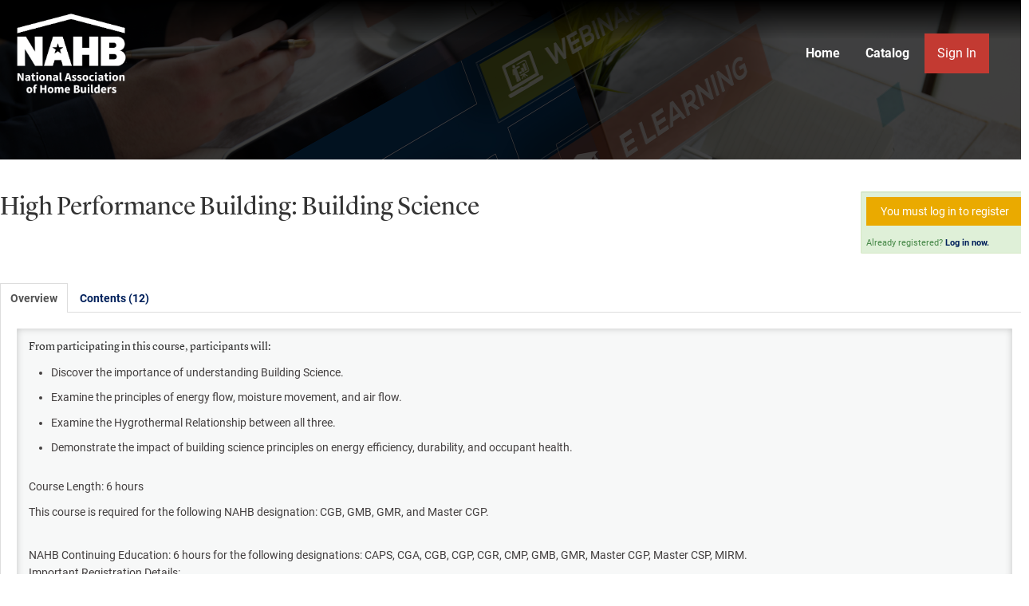

--- FILE ---
content_type: text/html; charset=UTF-8
request_url: https://elearning.nahb.org/products/high-performance-building-building-science
body_size: 41762
content:
<!DOCTYPE html>
<html lang="en">
<head>
    <meta http-equiv="x-ua-compatible" content="IE=edge">
    <meta charset="utf-8">
    <title>
                    NAHB Learning:  High Performance Building: Building Science            </title>
    <meta name="elevate_server_hint" content="Elevate_production_web_ip-10-4-0-8">
    <meta name="viewport" content="width=device-width, initial-scale=1.0">
    <meta name="keywords" content="green building, high performance building, building science, building techniques">
    <meta name="author" content="">
    <meta name="csrf-token" content="ZEyV5B6ariXUfKb1L4VaiMk94y0NtfiUmqEUTfXg">
   	<meta name="user-id" content="0">
    <meta name="chatroll-sso" content="&uid=0&uname=&upic=&ismod=0&sig=1ca24874cced7997cba558f8c14a95db"> 
    
    <meta name="title" property="og:title" content="NAHB Learning:  High Performance Building: Building Science">
    <meta name="type" property="og:type" content="website">
    <meta name="description" property="og:description" content="">
    
   
    

    

    
    
    
    
    
    
    
    
    
    
    

    
            
        
        
    

            
        
    
    
    <link media="all" type="text/css" rel="stylesheet" href="https://elearning.nahb.org/builds/a8ef96ec500725946bcda3a7843b932a.css">

    
    	
    
    
    
	
    
    
    
        
    <script src="https://elearning.nahb.org/scripts/vendor/jquery/jquery.min.js"></script>
    <script src="https://elearning.nahb.org/scripts/vendor/jquery/jquery-migrate.min.js"></script>

    
    
    
    
    
    
    
    
    
    
    
    
    
    
    
    
    
    
    
    
    
    
    
    
	    
    
    
    
    
    
    
    
    
    
    
    
    
    
    
    

        
    
        
	
    
        	
    
    <style type="text/css">
        		#catalog-filter, #dashboard_filter {
            display: block;
        }

        .searchHide {
            display: none;
        }
        
    </style>
	
    <script type="text/javascript">
        var $buoop = {required:{i:12 ,e:-2,f:-5,o:-5,s:-5,c:-5},insecure:true,unsupported:false,reminder:24,reminderClosed:24, no_permanent_hide:true };
		function $buo_f(){ 
		 var e = document.createElement("script"); 
		 e.src = "//browser-update.org/update.min.js"; 
		 document.body.appendChild(e);
		};
		try {document.addEventListener("DOMContentLoaded", $buo_f,false)}
		catch(e){window.attachEvent("onload", $buo_f)}
    </script>

</head>

<body data-in-fav-icon="fa-star" data-not-in-fav-icon="fa-star-o" id="product_page_82866">
<div id="header" >
    <div id="overlay"></div>
    <div class="container">
        <div class="row-fluid">
            <div onClick="location.href='https://www.nahb.org/';" id="logo" class="span2"> <img src="/accounts/nahb/images/logo.png" /> </div>
            <div class="navbar span10"> 
                <!-- Outer navbar container div is now in client/account layout file, so that they can choose the class/style for it -->
        <div class="navbar-inner">
            <div class="container">

                <button type="button" class="btn btn-navbar collapsed" data-toggle="collapse" data-target=".nav-collapse">
                    <span class="icon-bar"></span>
                    <span class="icon-bar"></span>
                    <span class="icon-bar"></span>
                </button>

                
                <div class="nav-collapse collapse">
                    <ul class="nav">            <li class=" "  id="menu_home" >
                <a href="/"
                                        >
                    
                    Home
                                                        </a>
                            </li>
                    <li class=" "  id="menu_catalog" >
                <a href="/catalog"
                                        >
                    
                    Catalog
                                                        </a>
                            </li>
        </ul>

                    <ul class="nav pull-right ">
                                                        <li>
                               <form class="navbar-form">
        <a href="https://www.nahb.org/sso.aspx?DestinationURL=https%3A%2F%2Felearning.nahb.org%2Fproducts%2Fhigh-performance-building-building-science" class="btn">Sign In</a>
</form>                            </li>
                                                </ul>
				</div>
			</div>
		</div>
	 </div>
        </div>
         </div>
</div>
<div class="container page-content">
    <div class="row-fluid">
        <div id="outerWrap" class="span12">
            <div class="row-fluid" id="printLogo"> <img src="/accounts/nahb/images/logo.png" />
                <h1>NAHB Learning</h1>
            </div>
            <div class="row-fluid" id="contentContainer"> 
                <div id='content' class=" span12 ">                                             <input type="hidden" name="unique_reg_id" value=""/>

    
    <div class="row-fluid ">

        <div class="span9">
            
            <h1 id="product-title" data-id="82866" class="product-favorites">
                                High Performance Building: Building Science
                            </h1>

                        
            
                <p></p>

                
                <p class="productLiveDate">
                    </p>
    
                
                                                    </div>

        
            <div class="span3">

                                    <div class="well well-small pricing alert-success">
                                                	                            	
                                                                                                <ul class="unstyled ">
                    <li class="v-gap5">
                                    <a class="btn btn-small input-block-level popover-sign register-product btn-warning"                     		 data-product-id="82866"                                             		 href="javascript:void(0);"                                             		 data-remote-registration-url="https://www.nahb.org/sso.aspx?DestinationURL=https%3A%2F%2Felearning.nahb.org%2Fproducts%2Fhigh-performance-building-building-science"                                             		 data-placement="top"                                             		 data-html="true"                                             		 data-page="1"                                             		 data-not-logged-in="1"                                                  data-popover-show="product_82866_price-popover-div" >You must log in to register</a>
                                            <div id="product_82866_price-popover-div" class="hide">
                            <ul class='unstyled'>
                                                                                                                                                    <li> All Users - $349</li>
                                                                                                                                                                        </ul>
                            <div class="hidden-desktop top-pad5">
                                <p><a class="btn btn-success btn-mini register-product"   data-product-id="82866"    href="javascript:void(0);"    data-remote-registration-url="https://www.nahb.org/sso.aspx?DestinationURL=https%3A%2F%2Felearning.nahb.org%2Fproducts%2Fhigh-performance-building-building-science"    data-placement="top"    data-html="true"    data-page="1"    data-not-logged-in="1"  >Continue</a></p>
                            </div>
                        </div>
                                                </li>
                            </ul>
                                                                                                    <div class="pricing-login">
                                    	Already registered? 
                                        <a href="https://www.nahb.org/sso.aspx?DestinationURL=https%3A%2F%2Felearning.nahb.org%2Fproducts%2Fhigh-performance-building-building-science" class="login_link">Log in now.</a>
                                    </div>
                                                                                                        </div>
                

                

                
                            </div>
            </div>

                        <div class="row-fluid">
                <div class="span12">
                    <ul class="nav nav-tabs" id="tabs">
    <li><a href="#product_tab_overview">Overview</a></li>
                        	
	                                                                	
	                	
	                	
	                	
	                                        <li><a class="show_as_default"
                       href="#product_tab_contents__12">Contents (12)</a></li>
                        </ul>

<div class="tab-content ">
    <div class="tab-pane" id="product_tab_overview" data-tab-id="456381">
                                                                        <h6>From participating in this course, participants will:&nbsp;</h6>
<ul><li>Discover the importance of understanding Building Science.&nbsp;</li><li>Examine the principles of energy flow, moisture movement, and air flow.&nbsp;</li><li>Examine the Hygrothermal Relationship between all three.&nbsp;</li><li>Demonstrate the impact of building science principles on energy efficiency, durability, and occupant health.&nbsp;</li></ul>
<p>Course Length: 6 hours</p>
<p>This course is required for the following NAHB designation:&nbsp;CGB,&nbsp;GMB, GMR, and Master CGP.</p>
<p><br />NAHB Continuing Education: 6 hours for the following designations: CAPS, CGA, CGB, CGP, CGR, CMP, GMB, GMR, Master CGP, Master CSP, MIRM.<br />Important Registration Details:&nbsp;</p>
<p>This course is registered with AIA CES for continuing professional education and qualifies for 6.00 LU Hours.</p>
<p>The National Association of Home Builders is a Registered Provider with The American Institute of Architects Continuing Education Systems.&nbsp; Credit(s) earned on completion of this course will be reported to AIA CES for AIA members.&nbsp; Certificates of Completion for both AIA members and non-AIA members are available upon request.&nbsp;</p>
<p>Important Registration Details:&nbsp;</p>
<p>Please note: You have one year after purchase to access the materials associated with this course.&nbsp;&nbsp;</p>
<p>This course is non-transferable. Do not use another individual’s login information to register for this course. You must login to nahb.org as yourself to receive your certificate of completion and credit for this course. If you are registering as a member, please use a PIN tied to your legal name. NAHB PINs are tied to a person, not a company. If you are not registered on nahb.org, Create Your Login now.&nbsp;</p>
<p>Cancellation and Refund Policy: No refunds are issued for on-demand courses upon purchase. Any questions or need more information? Please contact ElearningHelp@nahb.org.&nbsp;</p>
<p><br /></p>
                                                </div>
                                    <div class="tab-pane" id="product_tab_speaker_s" data-tab-id="456382">
                                                                                                                        </div>
                                                                                    <div class="tab-pane" id="product_tab_contents__12" data-tab-id="0">
                                                                                                    <div id="assetKey" class=" tabbedAssets ">
                  <h4>Key:</h4>
                  <div class="complete statusItem"><img data-content="You have completed this component." src="/images/product-status-icons/complete-small.png">Complete</div>
                  <div class="next statusItem"><img data-content="This is the next component to be completed." src="/images/product-status-icons/next-small.png">Next</div>
                  <div class="failed statusItem"><img data-content="You have failed a required component. You must pass to continue." src="/images/product-status-icons/disabled-small.png">Failed</div>
                  <div class="optional statusItem"><img data-content="This component is available now." src="/images/product-status-icons/optional-small.png">Available</div>
                  <div class="disabled statusItem"><img data-content="This component is locked until all previous required components are completed." src="/images/product-status-icons/locked-small.png">Locked</div>
                </div>
            

                            <div id="assets"  class="user-badges tabbedAssets " >
                                	                    	                            <div class="asset well well-small
                                                                                                                            disabled
                                                                                        " id="asset_347463" data-requires="0" data-asset_id="347463" data-type="scorm">
                                                            <a href="#" name="asset347463"></a>
                                <div class="status"></div>
                                                                    <span class="title">
    <div class="assetMain">
        <div class="span12">
            <span class="assetTitle"><i class="fa fa-folder"></i> Module 1: Introduction</span>
        </div>
        <div class="span12 assetDetails">
        	            	Begin self-paced component package.
                    </div>
    </div>
</span>
<div class="assetFull innerAsset">
    <div class="span8 assetDetails">
                                	Begin self-paced component package.
                            <span class="description">This is the introduction module to the High-Performance Building: Building Science Course</span>
    </div>
    <div class="span4 asset_controls pull-right"  data-asset-controls-for="347463">
                    <a href="#"
           class="btn btn-mini disabled user_not_registered">You must register to access.</a>

            </div>
</div>                                                                                        </div>
                                                                            	                    	                            <div class="asset well well-small
                                                                                                                            disabled
                                                                                        " id="asset_353917" data-requires="0" data-asset_id="353917" data-type="scorm">
                                                            <a href="#" name="asset353917"></a>
                                <div class="status"></div>
                                                                    <span class="title">
    <div class="assetMain">
        <div class="span12">
            <span class="assetTitle"><i class="fa fa-folder"></i> Module 2: Energy Basics</span>
        </div>
        <div class="span12 assetDetails">
        	            	Begin self-paced component package.
                    </div>
    </div>
</span>
<div class="assetFull innerAsset">
    <div class="span8 assetDetails">
                                	Begin self-paced component package.
                            <span class="description"></span>
    </div>
    <div class="span4 asset_controls pull-right"  data-asset-controls-for="353917">
                    <a href="#"
           class="btn btn-mini disabled user_not_registered">You must register to access.</a>

            </div>
</div>                                                                                        </div>
                                                                            	                    	                            <div class="asset well well-small
                                                                                                                            disabled
                                                                                        " id="asset_371854" data-requires="0" data-asset_id="371854" data-type="scorm">
                                                            <a href="#" name="asset371854"></a>
                                <div class="status"></div>
                                                                    <span class="title">
    <div class="assetMain">
        <div class="span12">
            <span class="assetTitle"><i class="fa fa-folder"></i> Module 3: Moisture Basics</span>
        </div>
        <div class="span12 assetDetails">
        	            	Begin self-paced component package.
                    </div>
    </div>
</span>
<div class="assetFull innerAsset">
    <div class="span8 assetDetails">
                                	Begin self-paced component package.
                            <span class="description"></span>
    </div>
    <div class="span4 asset_controls pull-right"  data-asset-controls-for="371854">
                    <a href="#"
           class="btn btn-mini disabled user_not_registered">You must register to access.</a>

            </div>
</div>                                                                                        </div>
                                                                            	                    	                            <div class="asset well well-small
                                                                                                                            disabled
                                                                                        " id="asset_511788" data-requires="0" data-asset_id="511788" data-type="scorm">
                                                            <a href="#" name="asset511788"></a>
                                <div class="status"></div>
                                                                    <span class="title">
    <div class="assetMain">
        <div class="span12">
            <span class="assetTitle"><i class="fa fa-folder"></i> Module 4: Managing Air Flow</span>
        </div>
        <div class="span12 assetDetails">
        	            	Begin self-paced component package.
                    </div>
    </div>
</span>
<div class="assetFull innerAsset">
    <div class="span8 assetDetails">
                                	Begin self-paced component package.
                            <span class="description"></span>
    </div>
    <div class="span4 asset_controls pull-right"  data-asset-controls-for="511788">
                    <a href="#"
           class="btn btn-mini disabled user_not_registered">You must register to access.</a>

            </div>
</div>                                                                                        </div>
                                                                            	                    	                            <div class="asset well well-small
                                                                                                                            disabled
                                                                                        " id="asset_456953" data-requires="0" data-asset_id="456953" data-type="scorm">
                                                            <a href="#" name="asset456953"></a>
                                <div class="status"></div>
                                                                    <span class="title">
    <div class="assetMain">
        <div class="span12">
            <span class="assetTitle"><i class="fa fa-folder"></i> Module 5: Hygrothermal Relationships</span>
        </div>
        <div class="span12 assetDetails">
        	            	Begin self-paced component package.
                    </div>
    </div>
</span>
<div class="assetFull innerAsset">
    <div class="span8 assetDetails">
                                	Begin self-paced component package.
                            <span class="description"></span>
    </div>
    <div class="span4 asset_controls pull-right"  data-asset-controls-for="456953">
                    <a href="#"
           class="btn btn-mini disabled user_not_registered">You must register to access.</a>

            </div>
</div>                                                                                        </div>
                                                                            	                    	                            <div class="asset well well-small
                                                                                                                            disabled
                                                                                        " id="asset_477793" data-requires="0" data-asset_id="477793" data-type="scorm">
                                                            <a href="#" name="asset477793"></a>
                                <div class="status"></div>
                                                                    <span class="title">
    <div class="assetMain">
        <div class="span12">
            <span class="assetTitle"><i class="fa fa-folder"></i> Module 6: Health and Comfort</span>
        </div>
        <div class="span12 assetDetails">
        	            	Begin self-paced component package.
                    </div>
    </div>
</span>
<div class="assetFull innerAsset">
    <div class="span8 assetDetails">
                                	Begin self-paced component package.
                            <span class="description"></span>
    </div>
    <div class="span4 asset_controls pull-right"  data-asset-controls-for="477793">
                    <a href="#"
           class="btn btn-mini disabled user_not_registered">You must register to access.</a>

            </div>
</div>                                                                                        </div>
                                                                            	                    	                            <div class="asset well well-small
                                                                                                                            disabled
                                                                                        " id="asset_495448" data-requires="0" data-asset_id="495448" data-type="scorm">
                                                            <a href="#" name="asset495448"></a>
                                <div class="status"></div>
                                                                    <span class="title">
    <div class="assetMain">
        <div class="span12">
            <span class="assetTitle"><i class="fa fa-folder"></i> Module 7 - Design Strategies</span>
        </div>
        <div class="span12 assetDetails">
        	            	Begin self-paced component package.
                    </div>
    </div>
</span>
<div class="assetFull innerAsset">
    <div class="span8 assetDetails">
                                	Begin self-paced component package.
                            <span class="description"></span>
    </div>
    <div class="span4 asset_controls pull-right"  data-asset-controls-for="495448">
                    <a href="#"
           class="btn btn-mini disabled user_not_registered">You must register to access.</a>

            </div>
</div>                                                                                        </div>
                                                                            	                    	                            <div class="asset well well-small
                                                                                                                            disabled
                                                                                        " id="asset_509941" data-requires="0" data-asset_id="509941" data-type="survey">
                                                            <a href="#" name="asset509941"></a>
                                <div class="status"></div>
                                                                    <span class="title">
    <div class="assetMain">
        <div class="span12">
            <span class="assetTitle"><i class="fa fa-info-circle"></i> Course Evaluation</span>
        </div>
        <div class="span12 assetDetails">
        	            	10 Questions
                    </div>
    </div>
</span>
<div class="assetFull innerAsset">
    <div class="span8 assetDetails">
                                	10 Questions
                            <span class="description">Please fill out the evaluation below with your feedback about the course. You must complete the evaluation to receive your Certificate of Completion.


Click the link below when you are ready to begin.</span>
    </div>
    <div class="span4 asset_controls pull-right"  data-asset-controls-for="509941">
                    <a href="#"
           class="btn btn-mini disabled user_not_registered">You must register to access.</a>

            </div>
</div>                                                                                        </div>
                                                                            	                    	                            <div class="asset well well-small
                                                                                                                            disabled
                                                                                        " id="asset_509942" data-requires="[509941]" data-asset_id="509942" data-type="certificate">
                                                            <a href="#" name="asset509942"></a>
                                <div class="status"></div>
                                                                    <span class="title">
    <div class="assetMain">
        <div class="span12">
            <span class="assetTitle"><i class="fa fa-certificate"></i> Certificate</span>
        </div>
        <div class="span12 assetDetails">
        	            	6.00  credits&nbsp;&nbsp;|&nbsp;&nbsp;Certificate available
                    </div>
    </div>
</span>
<div class="assetFull innerAsset">
    <div class="span8 assetDetails">
                                	6.00  credits&nbsp;&nbsp;|&nbsp;&nbsp;Certificate available
                            <span class="description"></span>
    </div>
    <div class="span4 asset_controls pull-right"  data-asset-controls-for="509942">
                    <a href="#"
           class="btn btn-mini disabled user_not_registered">You must register to access.</a>

            </div>
</div>                                                                                        </div>
                                                                            	                    	                            <div class="asset well well-small
                                                            quiz-asset
                                                                                                                            disabled
                                                                                        " id="asset_510206" data-requires="0" data-asset_id="510206" data-type="quiz">
                                                            <a href="#" name="asset510206"></a>
                                <div class="status"></div>
                                                                    <span class="title">
    <div class="assetMain">
        <div class="span12">
            <span class="assetTitle"><i class="fa fa-question-circle"></i> AIA Course Test - PLEASE TAKE ONLY IF YOU ARE AN AIA MEMBER SEEKING AIA CREDIT</span>
        </div>
        <div class="span12 assetDetails">
        	            	25 Questions&nbsp;&nbsp;&#124;&nbsp;&nbsp;Unlimited attempts&nbsp;&nbsp;|&nbsp;&nbsp;20/25 points to pass
                    </div>
    </div>
</span>
<div class="assetFull innerAsset">
    <div class="span8 assetDetails">
                                	25 Questions&nbsp;&nbsp;&#124;&nbsp;&nbsp;Unlimited attempts&nbsp;&nbsp;|&nbsp;&nbsp;20/25 points to pass
                            <span class="description">In order to qualify for AIA continuing education credit and print your Certificate of Completion, you must receive a score of 80% or better and complete an evaluation.  If you do not score 80% or better, then you can retake the exam as many times as necessary until you pass.

For each question in this test, select only ONE ANSWER based on the information in the High-Performance Building: Building Science course materials.</span>
    </div>
    <div class="span4 asset_controls pull-right"  data-asset-controls-for="510206">
                    <a href="#"
           class="btn btn-mini disabled user_not_registered">You must register to access.</a>

            </div>
</div>                                                                                        </div>
                                                                            	                    	                            <div class="asset well well-small
                                                                                                                            disabled
                                                                                        " id="asset_510207" data-requires="[510206]" data-asset_id="510207" data-type="survey">
                                                            <a href="#" name="asset510207"></a>
                                <div class="status"></div>
                                                                    <span class="title">
    <div class="assetMain">
        <div class="span12">
            <span class="assetTitle"><i class="fa fa-info-circle"></i> AIA - Course Evaluation</span>
        </div>
        <div class="span12 assetDetails">
        	            	11 Questions
                    </div>
    </div>
</span>
<div class="assetFull innerAsset">
    <div class="span8 assetDetails">
                                	11 Questions
                            <span class="description">Please fill out the evaluation below with your feedback about the course. You must complete the evaluation to receive your Certificate of Completion.

In addition, if you are seeking AIA credit, you must provide your AIA number in response to Question 5.  


Click the link below when you are ready to begin.</span>
    </div>
    <div class="span4 asset_controls pull-right"  data-asset-controls-for="510207">
                    <a href="#"
           class="btn btn-mini disabled user_not_registered">You must register to access.</a>

            </div>
</div>                                                                                        </div>
                                                                            	                    	                            <div class="asset well well-small
                                                                                                                            disabled
                                                                                        " id="asset_509946" data-requires="[510207]" data-asset_id="509946" data-type="certificate">
                                                            <a href="#" name="asset509946"></a>
                                <div class="status"></div>
                                                                    <span class="title">
    <div class="assetMain">
        <div class="span12">
            <span class="assetTitle"><i class="fa fa-certificate"></i> AIA Certificate</span>
        </div>
        <div class="span12 assetDetails">
        	            	6.00 AIA CES/LU credits&nbsp;&nbsp;|&nbsp;&nbsp;Certificate available
                    </div>
    </div>
</span>
<div class="assetFull innerAsset">
    <div class="span8 assetDetails">
                                	6.00 AIA CES/LU credits&nbsp;&nbsp;|&nbsp;&nbsp;Certificate available
                            <span class="description">Use only if taking the course for AIA credit</span>
    </div>
    <div class="span4 asset_controls pull-right"  data-asset-controls-for="509946">
                    <a href="#"
           class="btn btn-mini disabled user_not_registered">You must register to access.</a>

            </div>
</div>                                                                                        </div>
                                                                                                            	<div id="quiz-category-score-modal" class="modal hide"></div>
                    <div id="quiz-history-modal" class="modal hide" data-modal-title="Quiz History">
	<table class="table table-bordered table-striped quiz-history-table">
        <thead>
            <tr>
                <th class="text-left">Access Date</th>
                <th class="text-left">Quiz Result</th>
                <th>Score</th>
                <th class="cell_actions text-center">Actions</th>
            </tr>
        </thead>
        <tbody>
        </tbody>
    </table>
</div>                    <div id="skipped-questions-modal" class="modal hide"></div>
                                </div>
                                                                                     </div>
            </div>
<!-- AddToAny BEGIN -->
<div class="a2a_kit a2a_kit_size_32 a2a_default_style a2a_target share-links">
                </div>                </div>
            </div>
             </div>
                                 </div>
        </div>
    </div>
</div>
<div id="footer">
    <div class="container">
        <div class="row-fluid" id="footer-links">
            <div class="span2">
                <div id="footer-logo"> <a href="https://www.nahb.org/"><img src="/accounts/nahb/images/logo.png" /></a> </div>
            </div>
            <div class="span3" id="NAHB-links">
                <h6>NAHB</h6>
                <table>
                    <tbody>
                        <tr>
                            <td><ul>
                                    <li><a href="https://www.nahb.org/why-nahb/about-nahb/about-nahb">About NAHB</a></li>
                                    <li><a href="https://www.nahb.org/why-nahb/join">Join NAHB</a></li>
                                    <li><a href="https://www.nahb.org/en/privacy-policy.aspx">Privacy Policy</a></li>
                                    <li><a href="https://www.nahb.org/en/Manage%20cookies.aspx">Cookie Policy</a></li>
                                </ul></td>
                        </tr>
                    </tbody>
                </table>
            </div>
            <div class="span4" id="NAHB-related-links">
                <h6>RELATED NAHB SITES</h6>
                <ul>
                    <li><a href="https://buildersshow.com/Home/">International Builders' Show</a></li>
                    <li><a href="http://www.hbi.org/">Home Builders Institute</a></li>
                    <li><a href="https://www.homeinnovation.com/">Home Innovation Research Labs</a></li>
                    <li><a href="http://www.nationalhousingcenter.com/showpage_details.aspx?showpageID=40597">National Housing Center</a></li>
                    <li><a href="http://www.internationalhousingassociation.org/showpage_details.aspx?showpageID=38488">International Housing Association</a></li>
                    <li><a href="http://www.nahbclassic.org/showpage_details.aspx?showpageID=311?userid={0}&_ga=2.214499607.1445166412.1543246369-1149885691.1537797811">HousingEconomics.com</a></li>
                    <li><a href="https://builderbooks.com/">NAHB BuilderBooks</a></li>
                </ul>
            </div>
            <div class="span3" id="NAHB-contact">
                <h6>CONTACT</h6>
                <ul>
                    <li><a href="tel:18003685242">1-800-368-5242</a></li>
                    <li><a href="mailto:info@nahb.org" class="btn btn-generic">EMail NAHB</a></li>
                    <li>1201 15th Street NW</li>
                    <li>Washington, DC 20005</li>
                </ul>
                <br />
                <div id="social-links">
                    <h6>CONNECT WITH NAHB</h6>
                    <ul>
                        <li> <a href="https://www.facebook.com/NAHBhome/" aria-label="">
                            <svg class="connect__social-icon">
                                <use xmlns:xlink="http://www.w3.org/1999/xlink" xlink:href="/accounts/nahb/images/svg-sprite.svg#facebook"> </use>
                            </svg>
                            </a> </li>
                        <li> <a href="http://twitter.com/nahbhome" aria-label="">
                            <svg class="connect__social-icon">
                                <use xmlns:xlink="http://www.w3.org/1999/xlink" xlink:href="/accounts/nahb/images/svg-sprite.svg#twitter"> </use>
                            </svg>
                            </a> </li>
                        <li> <a href="https://www.linkedin.com/company/national-association-of-home-builders" aria-label="">
                            <svg class="connect__social-icon">
                                <use xmlns:xlink="http://www.w3.org/1999/xlink" xlink:href="/accounts/nahb/images/svg-sprite.svg#linkedin"> </use>
                            </svg>
                            </a> </li>
                        <li> <a href="https://www.houzz.com/pro/nahb/national-association-of-home-builders" target="_blank" aria-label="Houzz">
                            <svg class="connect__social-icon">
                                <use xmlns:xlink="http://www.w3.org/1999/xlink" xlink:href="/accounts/nahb/images/svg-sprite.svg#houzz"> </use>
                            </svg>
                            </a> </li>
                    </ul>
                </div>
            </div>
        </div>
        <div class="row-fluid" id="copyright-info">
            <div class="span12 text-center">
                <p>&copy; 2025. National Association of Home Builders. All rights reserved.</p>
            </div>
        </div>
    </div>
</div>
<footer>
	
    
    
	
    <script src="https://elearning.nahb.org/builds/e9087133f9d1fd302c34256b68e1d26b.js"></script>
    
        
    
    <script type="text/javascript">
        var productId = 82866;
        $(function() {
            $('.rating').raty({
                path: '/images/raty',
                score: function() {
                    return $(this).attr('data-score');
                },
                // target: $('#rating-text'),
                // targetKeep: true,
                // targetType: 'score',
                // targetFormat: 'You rated: {score}',
                // targetText: 'test',
                click: function(score) {
                    $.post('/products/' + productId + '/rate', {score:score});
                    $('#rating-success').show(500);

                },
				hints: ['Bad', 'Poor', 'Neutral', 'Good', 'Excellent']
            });
        });
    </script>

		
        
       
</footer>
	<div id="badge-detail-modal" class="modal hide">
    <div class="row-fluid">
        <div class="span4 badge-detail-img"></div>
        <div class="span8">
            <table class="table table-striped badge-details">
                <tr>
                    <td><strong>Issued To</strong>:</td>
                    <td class="badge-detail-name"></td>
                </tr>
                <tr>
                    <td><strong>Issued By</strong>:</td>
                    <td class="badge-detail-issuer"></td>
                </tr>
                <tr>
                    <td><strong><span class="badge-detail-earned-for"></span></strong>:</td>
                    <td class="badge-detail-title"></td>
                </tr>
                <tr>
                    <td><strong>Issued Date</strong>:</td>
                    <td class="badge-detail-issue-date"></td>
                </tr>
                <tr>
                    <td><strong>Expiration Date</strong>:</td>
                    <td class="badge-detail-expiration-date" data-ongoing="Ongoing"></td>
                </tr>
                <tr>
                    <td><strong>Description</strong>:</td>
                    <td class="badge-detail-description"></td>
                </tr>
                <tr>
                    <td><strong>Public URL</strong>:</td>
                    <td class="badge-detail-url"></td>
                </tr>
            </table>
        </div>
    </div>
</div>		    
 
<script type="text/javascript">
	!function(f,e,a,t,h,r){if(!f[h]){r=f[h]=function(){r.invoke?
	r.invoke.apply(r,arguments):r.queue.push(arguments)},
	r.queue=[],r.loaded=1*new Date,r.version="1.0.0",
	f.FeathrBoomerang=r;var g=e.createElement(a),
	h=e.getElementsByTagName("head")[0]||e.getElementsByTagName("script")[0].parentNode;
	g.async=!0,g.src=t,h.appendChild(g)}
	}(window,document,"script","https://cdn.feathr.co/js/boomerang.min.js","feathr");
	
	feathr("fly", "580e6bef8e8027472d6f7125");
	feathr("sprinkle", "page_view");
</script>
</body>
</html>


--- FILE ---
content_type: text/javascript
request_url: https://polo.feathr.co/v1/analytics/match/script.js?a_id=580e6bef8e8027472d6f7125&pk=feathr
body_size: -599
content:
(function (w) {
    
        
    if (typeof w.feathr === 'function') {
        w.feathr('integrate', 'ttd', '692c8b39a256f6000219e658');
    }
        
        
    if (typeof w.feathr === 'function') {
        w.feathr('match', '692c8b39a256f6000219e658');
    }
        
    
}(window));

--- FILE ---
content_type: image/svg+xml
request_url: https://elearning.nahb.org/accounts/nahb/images/svg-sprite.svg
body_size: 13283
content:
<?xml version="1.0" encoding="UTF-8"?><!DOCTYPE svg PUBLIC "-//W3C//DTD SVG 1.1//EN" "http://www.w3.org/Graphics/SVG/1.1/DTD/svg11.dtd"><svg xmlns="http://www.w3.org/2000/svg" xmlns:xlink="http://www.w3.org/1999/xlink"><defs><path id="b" d="M160.58 460.98h7.86v1.55h-7.86zm-20-2.2v-12.3h25.58v7.66h-6.2a.62.62 0 0 0-.6.62v4.01zm20-3.4h7.86v1.56h-7.86zm0 2.8h7.86v1.56h-7.86zm6.82-4.04v-8.28a.62.62 0 0 0-.62-.62h-26.82a.62.62 0 0 0-.61.62v13.53c0 .35.27.62.61.62h19.4v3.15c0 .34.27.62.6.62h9.1c.34 0 .61-.28.61-.62v-8.4a.62.62 0 0 0-.61-.62z"/><path id="c" d="M153.37 456.57a3.93 3.93 0 0 1-3.9-3.94 3.93 3.93 0 0 1 3.9-3.95c2.16 0 3.91 1.77 3.91 3.95a3.93 3.93 0 0 1-3.9 3.94m0-9.31a5.35 5.35 0 0 0-5.33 5.37 5.35 5.35 0 0 0 5.32 5.37c2.94 0 5.33-2.41 5.33-5.37a5.35 5.35 0 0 0-5.33-5.37"/><path id="a" d="M132 454a22 22 0 1 1 44 0 22 22 0 0 1-44 0z"/><path id="a" d="M261 1592v-10h1v10z"/><path id="b" d="M261 1599v-9h1v9z"/><path id="c" d="M253.05 1576.7v22.607h16.066V1580.8l-4.099-4.099z"/><path id="d" d="M269.125 1580.804h-4.045v-3.974"/><path id="g" d="M258 1589l3.56 3 3.44-2.898"/><clipPath id="e"><use fill="#fff" xlink:href="#a"/></clipPath><clipPath id="f"><use fill="#fff" xlink:href="#b"/></clipPath></defs><symbol id="add_circle" viewBox="0 0 24 24"><path fill="#424242" d="M17.016 12.984v-1.969h-4.031V6.984h-1.969v4.031H6.985v1.969h4.031v4.031h1.969v-4.031h4.031zM12 2.016q4.125 0 7.055 2.93t2.93 7.055-2.93 7.055T12 21.986t-7.055-2.93-2.93-7.055 2.93-7.055T12 2.016z"/></symbol><symbol id="arrow_drop_down" viewBox="0 0 24 24"><path fill="#424242" d="M6.984 9.984h10.031L11.999 15z"/></symbol><symbol id="arrow_drop_up" viewBox="0 0 24 24"><path fill="#424242" d="M6.984 14.016L12 9l5.016 5.016H6.985z"/></symbol><symbol id="caret-down-solid" viewBox="0 0 320 512"><path fill="currentColor" d="M31.3 192h257.3c17.8 0 26.7 21.5 14.1 34.1L174.1 354.8c-7.8 7.8-20.5 7.8-28.3 0L17.2 226.1C4.6 213.5 13.5 192 31.3 192z"/></symbol><symbol id="category-icon--money" viewBox="0 0 46 46"><g transform="translate(-131 -431)"><use fill-opacity="0" stroke="#00205B" stroke-miterlimit="50" stroke-width="1.5" xlink:href="#a"/><use fill="#00205B" xlink:href="#b"/><use fill="#00205B" xlink:href="#c"/></g></symbol><symbol id="chevron-down" viewBox="0 0 24 24"><path fill="#424242" d="M7.406 7.828L12 12.422l4.594-4.594L18 9.234l-6 6-6-6z"/></symbol><symbol id="chevron-left" viewBox="0 0 24 24"><path fill="#424242" d="M15.422 16.078l-1.406 1.406-6-6 6-6 1.406 1.406-4.594 4.594z"/></symbol><symbol id="chevron-right" viewBox="0 0 24 24"><path d="M8.578 16.359l4.594-4.594-4.594-4.594 1.406-1.406 6 6-6 6z"/></symbol><symbol id="chevron-up" viewBox="0 0 24 24"><path fill="#424242" d="M7.406 15.422L6 14.016l6-6 6 6-1.406 1.406L12 10.828z"/></symbol><symbol id="close" viewBox="0 0 24 24"><path fill="#424242" d="M18.984 6.422L13.406 12l5.578 5.578-1.406 1.406L12 13.406l-5.578 5.578-1.406-1.406L10.594 12 5.016 6.422l1.406-1.406L12 10.594l5.578-5.578z"/></symbol><symbol id="close_circle" viewBox="0 0 24 24"><path fill="#424242" d="M17.016 15.609L13.407 12l3.609-3.609-1.406-1.406-3.609 3.609-3.609-3.609-1.406 1.406L10.595 12l-3.609 3.609 1.406 1.406 3.609-3.609 3.609 3.609zM12 2.016q4.125 0 7.055 2.93t2.93 7.055-2.93 7.055T12 21.986t-7.055-2.93-2.93-7.055 2.93-7.055T12 2.016z"/></symbol><symbol id="download" viewBox="0 0 18 24"><use fill="#fff" fill-opacity="0" stroke="#008adf" stroke-miterlimit="50" stroke-width=".8" xlink:href="#c" transform="translate(-252 -1576)"/><use fill="#fff" fill-opacity="0" stroke="#008adf" stroke-miterlimit="50" stroke-width=".8" xlink:href="#d" transform="translate(-252 -1576)"/><use fill="#fff" fill-opacity="0" stroke="#008adf" stroke-miterlimit="50" stroke-width="2" clip-path="url(&quot;#e&quot;)" xlink:href="#a" transform="translate(-252 -1576)"/><use fill="#fff" fill-opacity="0" stroke="#008adf" stroke-miterlimit="50" stroke-width="2" clip-path="url(&quot;#f&quot;)" xlink:href="#b" transform="rotate(90 923.5 680.5)"/><use fill="#fff" fill-opacity="0" stroke="#008adf" stroke-miterlimit="50" xlink:href="#g" transform="translate(-252 -1576)"/></symbol><symbol id="equalizer" viewBox="0 0 32 32"><title>equalizer</title><path d="M14 4v-.5c0-.825-.675-1.5-1.5-1.5h-5C6.675 2 6 2.675 6 3.5V4H0v4h6v.5c0 .825.675 1.5 1.5 1.5h5c.825 0 1.5-.675 1.5-1.5V8h18V4H14zM8 8V4h4v4H8zm18 5.5c0-.825-.675-1.5-1.5-1.5h-5c-.825 0-1.5.675-1.5 1.5v.5H0v4h18v.5c0 .825.675 1.5 1.5 1.5h5c.825 0 1.5-.675 1.5-1.5V18h6v-4h-6v-.5zM20 18v-4h4v4h-4zm-6 5.5c0-.825-.675-1.5-1.5-1.5h-5c-.825 0-1.5.675-1.5 1.5v.5H0v4h6v.5c0 .825.675 1.5 1.5 1.5h5c.825 0 1.5-.675 1.5-1.5V28h18v-4H14v-.5zM8 28v-4h4v4H8z"/></symbol><symbol id="facebook" viewBox="0 0 24 24"><path fill="#008adf" d="M12 1.981C6.467 1.981 1.981 6.467 1.981 12S6.467 22.019 12 22.019 22.019 17.533 22.019 12 17.533 1.981 12 1.981zm2.373 6.924h-1.506c-.178 0-.377.235-.377.547v1.087h1.884l-.285 1.551H12.49v4.656h-1.778V12.09H9.1v-1.551h1.612v-.912c0-1.309.908-2.373 2.154-2.373h1.506v1.65z"/></symbol><symbol id="globe" viewBox="0 0 24 24"><path fill="#424242" d="M17.906 17.391q2.109-2.25 2.109-5.391 0-2.484-1.383-4.5t-3.633-2.906v.422q0 .797-.609 1.383t-1.406.586h-1.969v2.016q0 .422-.305.703t-.727.281H8.014v2.016h6q.422 0 .703.281t.281.703v3h.984q1.406 0 1.922 1.406zm-6.89 2.531V18q-.797 0-1.406-.609t-.609-1.406v-.984L4.22 10.22q-.234.938-.234 1.781 0 3.047 2.039 5.297t4.992 2.625zM12 2.016q4.125 0 7.055 2.93t2.93 7.055-2.93 7.055T12 21.986t-7.055-2.93-2.93-7.055 2.93-7.055T12 2.016z"/></symbol><symbol id="google" viewBox="0 0 24 24"><path d="M12 1.981C6.467 1.981 1.981 6.467 1.981 12S6.467 22.019 12 22.019 22.019 17.533 22.019 12 17.533 1.981 12 1.981zm-.578 14.32c-.63.306-1.306.338-1.569.338h-.078-.057c-.409 0-2.446-.094-2.446-1.948 0-1.822 2.218-1.966 2.897-1.966h.017c-.392-.524-.311-1.052-.311-1.052a2.547 2.547 0 0 1-.146.004c-.256 0-.75-.041-1.173-.314-.52-.334-.783-.903-.783-1.69 0-2.224 2.428-2.313 2.453-2.316h2.426v.053c0 .271-.487.324-.819.37-.113.017-.339.038-.403.071.615.329.714.845.714 1.612 0 .875-.343 1.337-.705 1.661-.225.202-.402.359-.402.571 0 .208.242.419.524.667.46.406 1.092.958 1.092 1.89 0 .964-.414 1.653-1.232 2.047zM16.697 12h-1.566v1.566h-1.044V12h-1.566v-1.044h1.566V9.39h1.044v1.566h1.566V12zm-6.551 1.2c-.054 0-.109.002-.164.006-.464.035-.891.208-1.2.49-.307.277-.464.628-.442.982.047.742.844 1.176 1.811 1.107.951-.069 1.586-.618 1.54-1.36-.043-.698-.651-1.225-1.546-1.225zm.911-4.034c-.252-.887-.659-1.15-1.292-1.15a.777.777 0 0 0-.203.028c-.275.078-.492.307-.614.647-.124.344-.131.704-.025 1.112.193.731.713 1.262 1.237 1.262a.731.731 0 0 0 .203-.028c.573-.161.932-1.035.694-1.872z"/></symbol><symbol id="houzz" viewBox="0 0 825 825"><g fill="none" fill-rule="evenodd"><circle stroke="#979797" fill="#4CBC15" cx="412.5" cy="412.5" r="411.5"/><path d="M463.9 487.7H359.3V637H205V189h109.5v104.5l305.1 85.6V637H463.9V487.7z" fill="#FFF"/></g></symbol><symbol id="linkedin" viewBox="0 0 24 24"><path fill="#008adf" d="M12 1.981C6.467 1.981 1.981 6.467 1.981 12S6.467 22.019 12 22.019 22.019 17.533 22.019 12 17.533 1.981 12 1.981zM9.547 16.153H7.518V9.624h2.029v6.529zM8.52 8.822c-.641 0-1.055-.454-1.055-1.016 0-.573.427-1.013 1.081-1.013s1.055.44 1.068 1.013c0 .562-.413 1.016-1.094 1.016zm8.437 7.331h-2.029v-3.618c0-.842-.294-1.414-1.028-1.414-.56 0-.893.387-1.04.76-.054.132-.068.32-.068.507v3.764h-2.03v-4.446c0-.815-.026-1.497-.053-2.083h1.763l.093.907h.041c.267-.426.922-1.054 2.016-1.054 1.335 0 2.336.894 2.336 2.817v3.861z"/></symbol><symbol id="loading-squares" viewBox="0 0 100 100" preserveAspectRatio="xMidYMid"><path fill="none" class="bk" d="M0 0h100v100H0z"/><path fill="#969a9c" class="sq" d="M15 15h20v20H15z"><animate attributeName="fill" from="#969a9c" to="#91d0d9" repeatCount="indefinite" dur="1s" begin="0.0s" values="#91d0d9;#91d0d9;#969a9c;#969a9c" keyTimes="0;0.1;0.2;1"/></path><path fill="#969a9c" class="sq" d="M40 15h20v20H40z"><animate attributeName="fill" from="#969a9c" to="#91d0d9" repeatCount="indefinite" dur="1s" begin="0.125s" values="#91d0d9;#91d0d9;#969a9c;#969a9c" keyTimes="0;0.1;0.2;1"/></path><path fill="#969a9c" class="sq" d="M65 15h20v20H65z"><animate attributeName="fill" from="#969a9c" to="#91d0d9" repeatCount="indefinite" dur="1s" begin="0.25s" values="#91d0d9;#91d0d9;#969a9c;#969a9c" keyTimes="0;0.1;0.2;1"/></path><path fill="#969a9c" class="sq" d="M15 40h20v20H15z"><animate attributeName="fill" from="#969a9c" to="#91d0d9" repeatCount="indefinite" dur="1s" begin="0.875s" values="#91d0d9;#91d0d9;#969a9c;#969a9c" keyTimes="0;0.1;0.2;1"/></path><path fill="#969a9c" class="sq" d="M65 40h20v20H65z"><animate attributeName="fill" from="#969a9c" to="#91d0d9" repeatCount="indefinite" dur="1s" begin=".375" values="#91d0d9;#91d0d9;#969a9c;#969a9c" keyTimes="0;0.1;0.2;1"/></path><path fill="#969a9c" class="sq" d="M15 65h20v20H15z"><animate attributeName="fill" from="#969a9c" to="#91d0d9" repeatCount="indefinite" dur="1s" begin="0.75s" values="#91d0d9;#91d0d9;#969a9c;#969a9c" keyTimes="0;0.1;0.2;1"/></path><path fill="#969a9c" class="sq" d="M40 65h20v20H40z"><animate attributeName="fill" from="#969a9c" to="#91d0d9" repeatCount="indefinite" dur="1s" begin="0.625s" values="#91d0d9;#91d0d9;#969a9c;#969a9c" keyTimes="0;0.1;0.2;1"/></path><path fill="#969a9c" class="sq" d="M65 65h20v20H65z"><animate attributeName="fill" from="#969a9c" to="#91d0d9" repeatCount="indefinite" dur="1s" begin="0.5s" values="#91d0d9;#91d0d9;#969a9c;#969a9c" keyTimes="0;0.1;0.2;1"/></path></symbol><symbol id="logo-full" viewBox="0 0 120 24"><path fill="#494745" d="M0 0l12.566 23.464 5.36-10.124L10.899 0H.001z"/><path fill="#7eba3f" d="M24.983 0H13.876l5.538 10.511L24.982 0z"/><path fill="#494745" d="M38.323 8.486l4.526 12 4.496-12h2.501l-5.955 14.978h-2.025L35.821 8.486h2.501zM68.248 21.38v2.084H57.975V8.486H68.04v2.084h-7.712v4.258h6.67v1.965h-6.67v4.586h7.921zM77.092 23.464V8.486h2.352v12.893h8.04v2.084H77.092zM95.851 23.464V8.516h2.352v14.948h-2.352zM107.911 23.464V8.486h6.521c.685 0 1.31.149 1.876.417s1.072.655 1.459 1.102c.417.447.715.983.953 1.548.238.596.357 1.191.357 1.787 0 .506-.06.983-.208 1.459s-.328.893-.596 1.28c-.268.387-.566.744-.923 1.012a3.891 3.891 0 0 1-1.191.655l3.573 5.687h-2.68l-3.275-5.211h-3.454v5.211h-2.412v.03zm2.382-7.295h4.139c.328 0 .655-.089.923-.208.268-.149.506-.357.715-.625s.357-.566.476-.893c.119-.328.179-.685.179-1.072s-.06-.744-.208-1.072a2.745 2.745 0 0 0-.536-.893 2.852 2.852 0 0 0-.744-.596 1.96 1.96 0 0 0-.893-.208h-4.02v5.568h-.03z"/></symbol><symbol id="pub-date" viewBox="0 0 24 24"><path fill="#424242" d="M12.516 6.984v5.25l4.5 2.672-.75 1.266-5.25-3.188v-6h1.5zM12 20.016q3.281 0 5.648-2.367t2.367-5.648-2.367-5.648T12 3.986 6.352 6.353t-2.367 5.648 2.367 5.648T12 20.016zm0-18q4.125 0 7.055 2.93t2.93 7.055-2.93 7.055T12 21.986t-7.055-2.93-2.93-7.055 2.93-7.055T12 2.016z"/></symbol><symbol id="remove_circle" viewBox="0 0 24 24"><path fill="#424242" d="M17.016 12.984v-1.969H6.985v1.969h10.031zM12 2.016q4.125 0 7.055 2.93t2.93 7.055-2.93 7.055T12 21.986t-7.055-2.93-2.93-7.055 2.93-7.055T12 2.016z"/></symbol><symbol id="rss" viewBox="0 0 24 24"><path d="M12 2.001c-5.522 0-9.999 4.477-9.999 9.999S6.478 21.999 12 21.999s9.999-4.477 9.999-9.999S17.522 2.001 12 2.001zM8.25 17a1.25 1.25 0 1 1 0-2.5 1.25 1.25 0 0 1 0 2.5zm3.438 0a4.693 4.693 0 0 0-4.687-4.687v-1.875A6.57 6.57 0 0 1 13.563 17h-1.875zm3.749 0c0-2.254-.878-4.372-2.471-5.966S9.254 8.563 7 8.563V6.688c2.754 0 5.344 1.073 7.292 3.02s3.02 4.537 3.02 7.291h-1.875z"/></symbol><symbol id="search" viewBox="0 0 24 24"><path d="M9.516 14.016q1.875 0 3.188-1.313t1.313-3.188-1.313-3.188-3.188-1.313-3.188 1.313-1.313 3.188 1.313 3.188 3.188 1.313zm6 0l4.969 4.969-1.5 1.5-4.969-4.969v-.797l-.281-.281q-1.781 1.547-4.219 1.547-2.719 0-4.617-1.875T3.001 9.516t1.898-4.617 4.617-1.898 4.594 1.898 1.875 4.617q0 2.438-1.547 4.219l.281.281h.797z"/></symbol><symbol id="twitter" viewBox="0 0 24 24"><path fill="#00a1df" d="M12 1.981C6.467 1.981 1.981 6.467 1.981 12S6.467 22.019 12 22.019 22.019 17.533 22.019 12 17.533 1.981 12 1.981zm4.076 8.207c.004.085.005.171.005.255 0 2.609-1.984 5.616-5.614 5.616a5.566 5.566 0 0 1-3.025-.887c.153.019.311.026.471.026a3.95 3.95 0 0 0 2.451-.845 1.977 1.977 0 0 1-1.843-1.369 1.983 1.983 0 0 0 .891-.034 1.975 1.975 0 0 1-1.583-1.935v-.024c.266.147.571.237.894.247a1.971 1.971 0 0 1-.878-1.644c0-.361.097-.701.267-.992a5.61 5.61 0 0 0 4.067 2.063 1.973 1.973 0 0 1 3.362-1.799c.45-.09.871-.252 1.252-.479a1.98 1.98 0 0 1-.867 1.092c.4-.049.779-.155 1.133-.312a3.989 3.989 0 0 1-.985 1.022z"/></symbol><symbol id="unfold_less" viewBox="0 0 24 24"><path fill="#424242" d="M16.594 5.391L12 9.985 7.406 5.391l1.406-1.406L12 7.173l3.188-3.188zM7.406 18.609L12 14.015l4.594 4.594-1.406 1.406L12 16.827l-3.188 3.188z"/></symbol><symbol id="unfold_more" viewBox="0 0 24 24"><path fill="#424242" d="M12 18.188L15.188 15l1.406 1.406L12 21l-4.594-4.594L8.812 15zm0-12.375L8.812 9.001 7.406 7.595 12 3.001l4.594 4.594-1.406 1.406z"/></symbol><symbol id="youtube" viewBox="0 0 24 24"><path d="M13.673 11.826l-2.344-1.094c-.205-.095-.373.012-.373.238v2.06c0 .226.168.333.373.238l2.343-1.094c.206-.096.206-.253.001-.349zM12 1.981C6.466 1.981 1.981 6.467 1.981 12S6.467 22.019 12 22.019 22.019 17.533 22.019 12 17.533 1.981 12 1.981zm0 14.089c-5.129 0-5.218-.462-5.218-4.07S6.872 7.93 12 7.93s5.218.462 5.218 4.07-.09 4.07-5.218 4.07z"/></symbol></svg>